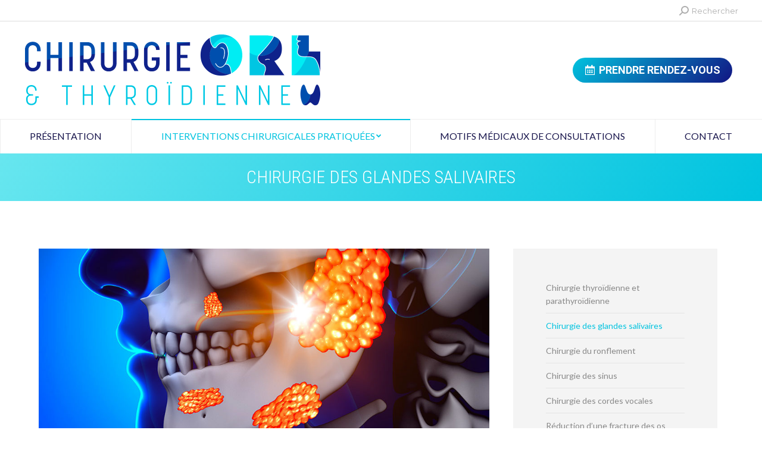

--- FILE ---
content_type: text/html; charset=UTF-8
request_url: https://www.chirurgie-thyroide-bordeaux.com/chirurgies/chirurgie-des-glandes-salivaires/
body_size: 14556
content:
<!DOCTYPE html>
<!--[if !(IE 6) | !(IE 7) | !(IE 8)  ]><!-->
<html lang="fr-FR" class="no-js">
<!--<![endif]-->
<head>
	<meta charset="UTF-8" />
		<meta name="viewport" content="width=device-width, initial-scale=1, maximum-scale=1, user-scalable=0">
		<meta name="theme-color" content="#00c3df"/>	<link rel="profile" href="http://gmpg.org/xfn/11" />
	        <script type="text/javascript">
            if (/Android|webOS|iPhone|iPad|iPod|BlackBerry|IEMobile|Opera Mini/i.test(navigator.userAgent)) {
                var originalAddEventListener = EventTarget.prototype.addEventListener,
                    oldWidth = window.innerWidth;

                EventTarget.prototype.addEventListener = function (eventName, eventHandler, useCapture) {
                    if (eventName === "resize") {
                        originalAddEventListener.call(this, eventName, function (event) {
                            if (oldWidth === window.innerWidth) {
                                return;
                            }
                            else if (oldWidth !== window.innerWidth) {
                                oldWidth = window.innerWidth;
                            }
                            if (eventHandler.handleEvent) {
                                eventHandler.handleEvent.call(this, event);
                            }
                            else {
                                eventHandler.call(this, event);
                            };
                        }, useCapture);
                    }
                    else {
                        originalAddEventListener.call(this, eventName, eventHandler, useCapture);
                    };
                };
            };
        </script>
		
	<!-- This site is optimized with the Yoast SEO plugin v14.3 - https://yoast.com/wordpress/plugins/seo/ -->
	<title>Chirurgie des glandes salivaires | Dr Sophie Zago - Chirurgie ORL</title>
	<meta name="description" content="Les deux pathologies qui touchent le plus fréquemment les glandes salivaires sont les calculs (lithiases), et les tumeurs (bénignes ou malignes)" />
	<meta name="robots" content="index, follow" />
	<meta name="googlebot" content="index, follow, max-snippet:-1, max-image-preview:large, max-video-preview:-1" />
	<meta name="bingbot" content="index, follow, max-snippet:-1, max-image-preview:large, max-video-preview:-1" />
	<link rel="canonical" href="https://www.chirurgie-thyroide-bordeaux.com/chirurgies/chirurgie-des-glandes-salivaires/" />
	<meta property="og:locale" content="fr_FR" />
	<meta property="og:type" content="article" />
	<meta property="og:title" content="Chirurgie des glandes salivaires | Dr Sophie Zago - Chirurgie ORL" />
	<meta property="og:description" content="Les deux pathologies qui touchent le plus fréquemment les glandes salivaires sont les calculs (lithiases), et les tumeurs (bénignes ou malignes)" />
	<meta property="og:url" content="https://www.chirurgie-thyroide-bordeaux.com/chirurgies/chirurgie-des-glandes-salivaires/" />
	<meta property="og:site_name" content="Chirurgie ORL et Thyroïdienne - Bordeaux" />
	<meta property="article:modified_time" content="2020-05-07T16:08:24+00:00" />
	<meta property="og:image" content="https://www.chirurgie-thyroide-bordeaux.com/wp-content/uploads/2020/01/chirORL-chir-glandessalivaires.jpg" />
	<meta property="og:image:width" content="1000" />
	<meta property="og:image:height" content="700" />
	<meta name="twitter:card" content="summary_large_image" />
	<script type="application/ld+json" class="yoast-schema-graph">{"@context":"https://schema.org","@graph":[{"@type":"Organization","@id":"https://www.chirurgie-thyroide-bordeaux.com/#organization","name":"Docteur Sophie Zago - Chirurgie ORL, thyro\u00efdienne et parathyro\u00efdienne","url":"https://www.chirurgie-thyroide-bordeaux.com/","sameAs":[],"logo":{"@type":"ImageObject","@id":"https://www.chirurgie-thyroide-bordeaux.com/#logo","inLanguage":"fr-FR","url":"https://www.chirurgie-thyroide-bordeaux.com/wp-content/uploads/2020/04/logo-chirORL-footer-1small.png","width":450,"height":107,"caption":"Docteur Sophie Zago - Chirurgie ORL, thyro\u00efdienne et parathyro\u00efdienne"},"image":{"@id":"https://www.chirurgie-thyroide-bordeaux.com/#logo"}},{"@type":"WebSite","@id":"https://www.chirurgie-thyroide-bordeaux.com/#website","url":"https://www.chirurgie-thyroide-bordeaux.com/","name":"Chirurgie ORL et Thyro\u00efdienne - Bordeaux","description":"Chirurgie ORL et Thyro\u00efdienne - Bordeaux","publisher":{"@id":"https://www.chirurgie-thyroide-bordeaux.com/#organization"},"potentialAction":[{"@type":"SearchAction","target":"https://www.chirurgie-thyroide-bordeaux.com/?s={search_term_string}","query-input":"required name=search_term_string"}],"inLanguage":"fr-FR"},{"@type":"ImageObject","@id":"https://www.chirurgie-thyroide-bordeaux.com/chirurgies/chirurgie-des-glandes-salivaires/#primaryimage","inLanguage":"fr-FR","url":"https://www.chirurgie-thyroide-bordeaux.com/wp-content/uploads/2020/01/chirORL-chir-glandessalivaires.jpg","width":1000,"height":700,"caption":"glandes salivaires"},{"@type":"WebPage","@id":"https://www.chirurgie-thyroide-bordeaux.com/chirurgies/chirurgie-des-glandes-salivaires/#webpage","url":"https://www.chirurgie-thyroide-bordeaux.com/chirurgies/chirurgie-des-glandes-salivaires/","name":"Chirurgie des glandes salivaires | Dr Sophie Zago - Chirurgie ORL","isPartOf":{"@id":"https://www.chirurgie-thyroide-bordeaux.com/#website"},"primaryImageOfPage":{"@id":"https://www.chirurgie-thyroide-bordeaux.com/chirurgies/chirurgie-des-glandes-salivaires/#primaryimage"},"datePublished":"2019-12-04T16:15:23+00:00","dateModified":"2020-05-07T16:08:24+00:00","description":"Les deux pathologies qui touchent le plus fr\u00e9quemment les glandes salivaires sont les calculs (lithiases), et les tumeurs (b\u00e9nignes ou malignes)","inLanguage":"fr-FR","potentialAction":[{"@type":"ReadAction","target":["https://www.chirurgie-thyroide-bordeaux.com/chirurgies/chirurgie-des-glandes-salivaires/"]}]}]}</script>
	<!-- / Yoast SEO plugin. -->


<link rel='dns-prefetch' href='//fonts.googleapis.com' />
<link rel='dns-prefetch' href='//s.w.org' />
<link rel="alternate" type="application/rss+xml" title="Chirurgie ORL et Thyroïdienne - Bordeaux &raquo; Flux" href="https://www.chirurgie-thyroide-bordeaux.com/feed/" />
<link rel="alternate" type="application/rss+xml" title="Chirurgie ORL et Thyroïdienne - Bordeaux &raquo; Flux des commentaires" href="https://www.chirurgie-thyroide-bordeaux.com/comments/feed/" />
		<script type="text/javascript">
			window._wpemojiSettings = {"baseUrl":"https:\/\/s.w.org\/images\/core\/emoji\/12.0.0-1\/72x72\/","ext":".png","svgUrl":"https:\/\/s.w.org\/images\/core\/emoji\/12.0.0-1\/svg\/","svgExt":".svg","source":{"concatemoji":"https:\/\/www.chirurgie-thyroide-bordeaux.com\/wp-includes\/js\/wp-emoji-release.min.js?ver=5.4.18"}};
			/*! This file is auto-generated */
			!function(e,a,t){var n,r,o,i=a.createElement("canvas"),p=i.getContext&&i.getContext("2d");function s(e,t){var a=String.fromCharCode;p.clearRect(0,0,i.width,i.height),p.fillText(a.apply(this,e),0,0);e=i.toDataURL();return p.clearRect(0,0,i.width,i.height),p.fillText(a.apply(this,t),0,0),e===i.toDataURL()}function c(e){var t=a.createElement("script");t.src=e,t.defer=t.type="text/javascript",a.getElementsByTagName("head")[0].appendChild(t)}for(o=Array("flag","emoji"),t.supports={everything:!0,everythingExceptFlag:!0},r=0;r<o.length;r++)t.supports[o[r]]=function(e){if(!p||!p.fillText)return!1;switch(p.textBaseline="top",p.font="600 32px Arial",e){case"flag":return s([127987,65039,8205,9895,65039],[127987,65039,8203,9895,65039])?!1:!s([55356,56826,55356,56819],[55356,56826,8203,55356,56819])&&!s([55356,57332,56128,56423,56128,56418,56128,56421,56128,56430,56128,56423,56128,56447],[55356,57332,8203,56128,56423,8203,56128,56418,8203,56128,56421,8203,56128,56430,8203,56128,56423,8203,56128,56447]);case"emoji":return!s([55357,56424,55356,57342,8205,55358,56605,8205,55357,56424,55356,57340],[55357,56424,55356,57342,8203,55358,56605,8203,55357,56424,55356,57340])}return!1}(o[r]),t.supports.everything=t.supports.everything&&t.supports[o[r]],"flag"!==o[r]&&(t.supports.everythingExceptFlag=t.supports.everythingExceptFlag&&t.supports[o[r]]);t.supports.everythingExceptFlag=t.supports.everythingExceptFlag&&!t.supports.flag,t.DOMReady=!1,t.readyCallback=function(){t.DOMReady=!0},t.supports.everything||(n=function(){t.readyCallback()},a.addEventListener?(a.addEventListener("DOMContentLoaded",n,!1),e.addEventListener("load",n,!1)):(e.attachEvent("onload",n),a.attachEvent("onreadystatechange",function(){"complete"===a.readyState&&t.readyCallback()})),(n=t.source||{}).concatemoji?c(n.concatemoji):n.wpemoji&&n.twemoji&&(c(n.twemoji),c(n.wpemoji)))}(window,document,window._wpemojiSettings);
		</script>
		<style type="text/css">
img.wp-smiley,
img.emoji {
	display: inline !important;
	border: none !important;
	box-shadow: none !important;
	height: 1em !important;
	width: 1em !important;
	margin: 0 .07em !important;
	vertical-align: -0.1em !important;
	background: none !important;
	padding: 0 !important;
}
</style>
	<link rel='stylesheet' id='wp-block-library-css'  href='https://www.chirurgie-thyroide-bordeaux.com/wp-includes/css/dist/block-library/style.min.css?ver=5.4.18' type='text/css' media='all' />
<link rel='stylesheet' id='wp-block-library-theme-css'  href='https://www.chirurgie-thyroide-bordeaux.com/wp-includes/css/dist/block-library/theme.min.css?ver=5.4.18' type='text/css' media='all' />
<link rel='stylesheet' id='rs-plugin-settings-css'  href='https://www.chirurgie-thyroide-bordeaux.com/wp-content/plugins/revslider/public/assets/css/rs6.css?ver=6.2.10' type='text/css' media='all' />
<style id='rs-plugin-settings-inline-css' type='text/css'>
#rs-demo-id {}
</style>
<link rel='stylesheet' id='the7-icomoon-brankic-32x32-css'  href='https://www.chirurgie-thyroide-bordeaux.com/wp-content/uploads/smile_fonts/icomoon-brankic-32x32/icomoon-brankic-32x32.css?ver=5.4.18' type='text/css' media='all' />
<link rel='stylesheet' id='the7-icomoon-free-social-contact-16x16-css'  href='https://www.chirurgie-thyroide-bordeaux.com/wp-content/uploads/smile_fonts/icomoon-free-social-contact-16x16/icomoon-free-social-contact-16x16.css?ver=5.4.18' type='text/css' media='all' />
<link rel='stylesheet' id='grw_css-css'  href='https://www.chirurgie-thyroide-bordeaux.com/wp-content/plugins/widget-google-reviews/static/css/google-review.css?ver=1.8.7' type='text/css' media='all' />
<!--[if lt IE 9]>
<link rel='stylesheet' id='vc_lte_ie9-css'  href='https://www.chirurgie-thyroide-bordeaux.com/wp-content/plugins/js_composer/assets/css/vc_lte_ie9.min.css?ver=6.0.5.1' type='text/css' media='screen' />
<![endif]-->
<link rel='stylesheet' id='js_composer_front-css'  href='https://www.chirurgie-thyroide-bordeaux.com/wp-content/plugins/js_composer/assets/css/js_composer.min.css?ver=6.0.5.1' type='text/css' media='all' />
<link rel='stylesheet' id='dt-web-fonts-css'  href='//fonts.googleapis.com/css?family=Montserrat%3A400%2C600%2C700%7COpen+Sans%3A400%2C600%2C700%7CRoboto%3A400%2C600%2C700%7CLato%3A400%2C600%2C700%7CRoboto+Condensed%3A300%2C400%2C600%2C700&#038;ver=7.8.2' type='text/css' media='all' />
<link rel='stylesheet' id='dt-main-css'  href='https://www.chirurgie-thyroide-bordeaux.com/wp-content/themes/dt-the7/css/main.min.css?ver=7.8.2' type='text/css' media='all' />
<style id='dt-main-inline-css' type='text/css'>
body #load {
  display: block;
  height: 100%;
  overflow: hidden;
  position: fixed;
  width: 100%;
  z-index: 9901;
  opacity: 1;
  visibility: visible;
  -webkit-transition: all .35s ease-out;
  transition: all .35s ease-out;
}
.load-wrap {
  width: 100%;
  height: 100%;
  background-position: center center;
  background-repeat: no-repeat;
  text-align: center;
}
.load-wrap > svg {
  position: absolute;
  top: 50%;
  left: 50%;
  -ms-transform: translate(-50%,-50%);
  -webkit-transform: translate(-50%,-50%);
  transform: translate(-50%,-50%);
}
#load {
  background-color: #ffffff;
}
.uil-default rect:not(.bk) {
  fill: #00c3df;
}
.uil-ring > path {
  fill: #00c3df;
}
.ring-loader .circle {
  fill: #00c3df;
}
.ring-loader .moving-circle {
  fill: #00c3df;
}
.uil-hourglass .glass {
  stroke: #00c3df;
}
.uil-hourglass .sand {
  fill: #00c3df;
}
.spinner-loader .load-wrap {
  background-image: url("data:image/svg+xml,%3Csvg width='75px' height='75px' xmlns='http://www.w3.org/2000/svg' viewBox='0 0 100 100' preserveAspectRatio='xMidYMid' class='uil-default'%3E%3Crect x='0' y='0' width='100' height='100' fill='none' class='bk'%3E%3C/rect%3E%3Crect  x='46.5' y='40' width='7' height='20' rx='5' ry='5' fill='%2300c3df' transform='rotate(0 50 50) translate(0 -30)'%3E  %3Canimate attributeName='opacity' from='1' to='0' dur='1s' begin='0s' repeatCount='indefinite'/%3E%3C/rect%3E%3Crect  x='46.5' y='40' width='7' height='20' rx='5' ry='5' fill='%2300c3df' transform='rotate(30 50 50) translate(0 -30)'%3E  %3Canimate attributeName='opacity' from='1' to='0' dur='1s' begin='0.08333333333333333s' repeatCount='indefinite'/%3E%3C/rect%3E%3Crect  x='46.5' y='40' width='7' height='20' rx='5' ry='5' fill='%2300c3df' transform='rotate(60 50 50) translate(0 -30)'%3E  %3Canimate attributeName='opacity' from='1' to='0' dur='1s' begin='0.16666666666666666s' repeatCount='indefinite'/%3E%3C/rect%3E%3Crect  x='46.5' y='40' width='7' height='20' rx='5' ry='5' fill='%2300c3df' transform='rotate(90 50 50) translate(0 -30)'%3E  %3Canimate attributeName='opacity' from='1' to='0' dur='1s' begin='0.25s' repeatCount='indefinite'/%3E%3C/rect%3E%3Crect  x='46.5' y='40' width='7' height='20' rx='5' ry='5' fill='%2300c3df' transform='rotate(120 50 50) translate(0 -30)'%3E  %3Canimate attributeName='opacity' from='1' to='0' dur='1s' begin='0.3333333333333333s' repeatCount='indefinite'/%3E%3C/rect%3E%3Crect  x='46.5' y='40' width='7' height='20' rx='5' ry='5' fill='%2300c3df' transform='rotate(150 50 50) translate(0 -30)'%3E  %3Canimate attributeName='opacity' from='1' to='0' dur='1s' begin='0.4166666666666667s' repeatCount='indefinite'/%3E%3C/rect%3E%3Crect  x='46.5' y='40' width='7' height='20' rx='5' ry='5' fill='%2300c3df' transform='rotate(180 50 50) translate(0 -30)'%3E  %3Canimate attributeName='opacity' from='1' to='0' dur='1s' begin='0.5s' repeatCount='indefinite'/%3E%3C/rect%3E%3Crect  x='46.5' y='40' width='7' height='20' rx='5' ry='5' fill='%2300c3df' transform='rotate(210 50 50) translate(0 -30)'%3E  %3Canimate attributeName='opacity' from='1' to='0' dur='1s' begin='0.5833333333333334s' repeatCount='indefinite'/%3E%3C/rect%3E%3Crect  x='46.5' y='40' width='7' height='20' rx='5' ry='5' fill='%2300c3df' transform='rotate(240 50 50) translate(0 -30)'%3E  %3Canimate attributeName='opacity' from='1' to='0' dur='1s' begin='0.6666666666666666s' repeatCount='indefinite'/%3E%3C/rect%3E%3Crect  x='46.5' y='40' width='7' height='20' rx='5' ry='5' fill='%2300c3df' transform='rotate(270 50 50) translate(0 -30)'%3E  %3Canimate attributeName='opacity' from='1' to='0' dur='1s' begin='0.75s' repeatCount='indefinite'/%3E%3C/rect%3E%3Crect  x='46.5' y='40' width='7' height='20' rx='5' ry='5' fill='%2300c3df' transform='rotate(300 50 50) translate(0 -30)'%3E  %3Canimate attributeName='opacity' from='1' to='0' dur='1s' begin='0.8333333333333334s' repeatCount='indefinite'/%3E%3C/rect%3E%3Crect  x='46.5' y='40' width='7' height='20' rx='5' ry='5' fill='%2300c3df' transform='rotate(330 50 50) translate(0 -30)'%3E  %3Canimate attributeName='opacity' from='1' to='0' dur='1s' begin='0.9166666666666666s' repeatCount='indefinite'/%3E%3C/rect%3E%3C/svg%3E");
}
.ring-loader .load-wrap {
  background-image: url("data:image/svg+xml,%3Csvg xmlns='http://www.w3.org/2000/svg' viewBox='0 0 32 32' width='72' height='72' fill='%2300c3df'%3E   %3Cpath opacity='.25' d='M16 0 A16 16 0 0 0 16 32 A16 16 0 0 0 16 0 M16 4 A12 12 0 0 1 16 28 A12 12 0 0 1 16 4'/%3E   %3Cpath d='M16 0 A16 16 0 0 1 32 16 L28 16 A12 12 0 0 0 16 4z'%3E     %3CanimateTransform attributeName='transform' type='rotate' from='0 16 16' to='360 16 16' dur='0.8s' repeatCount='indefinite' /%3E   %3C/path%3E %3C/svg%3E");
}
.hourglass-loader .load-wrap {
  background-image: url("data:image/svg+xml,%3Csvg xmlns='http://www.w3.org/2000/svg' viewBox='0 0 32 32' width='72' height='72' fill='%2300c3df'%3E   %3Cpath transform='translate(2)' d='M0 12 V20 H4 V12z'%3E      %3Canimate attributeName='d' values='M0 12 V20 H4 V12z; M0 4 V28 H4 V4z; M0 12 V20 H4 V12z; M0 12 V20 H4 V12z' dur='1.2s' repeatCount='indefinite' begin='0' keytimes='0;.2;.5;1' keySplines='0.2 0.2 0.4 0.8;0.2 0.6 0.4 0.8;0.2 0.8 0.4 0.8' calcMode='spline'  /%3E   %3C/path%3E   %3Cpath transform='translate(8)' d='M0 12 V20 H4 V12z'%3E     %3Canimate attributeName='d' values='M0 12 V20 H4 V12z; M0 4 V28 H4 V4z; M0 12 V20 H4 V12z; M0 12 V20 H4 V12z' dur='1.2s' repeatCount='indefinite' begin='0.2' keytimes='0;.2;.5;1' keySplines='0.2 0.2 0.4 0.8;0.2 0.6 0.4 0.8;0.2 0.8 0.4 0.8' calcMode='spline'  /%3E   %3C/path%3E   %3Cpath transform='translate(14)' d='M0 12 V20 H4 V12z'%3E     %3Canimate attributeName='d' values='M0 12 V20 H4 V12z; M0 4 V28 H4 V4z; M0 12 V20 H4 V12z; M0 12 V20 H4 V12z' dur='1.2s' repeatCount='indefinite' begin='0.4' keytimes='0;.2;.5;1' keySplines='0.2 0.2 0.4 0.8;0.2 0.6 0.4 0.8;0.2 0.8 0.4 0.8' calcMode='spline' /%3E   %3C/path%3E   %3Cpath transform='translate(20)' d='M0 12 V20 H4 V12z'%3E     %3Canimate attributeName='d' values='M0 12 V20 H4 V12z; M0 4 V28 H4 V4z; M0 12 V20 H4 V12z; M0 12 V20 H4 V12z' dur='1.2s' repeatCount='indefinite' begin='0.6' keytimes='0;.2;.5;1' keySplines='0.2 0.2 0.4 0.8;0.2 0.6 0.4 0.8;0.2 0.8 0.4 0.8' calcMode='spline' /%3E   %3C/path%3E   %3Cpath transform='translate(26)' d='M0 12 V20 H4 V12z'%3E     %3Canimate attributeName='d' values='M0 12 V20 H4 V12z; M0 4 V28 H4 V4z; M0 12 V20 H4 V12z; M0 12 V20 H4 V12z' dur='1.2s' repeatCount='indefinite' begin='0.8' keytimes='0;.2;.5;1' keySplines='0.2 0.2 0.4 0.8;0.2 0.6 0.4 0.8;0.2 0.8 0.4 0.8' calcMode='spline' /%3E   %3C/path%3E %3C/svg%3E");
}

</style>
<link rel='stylesheet' id='the7-font-css'  href='https://www.chirurgie-thyroide-bordeaux.com/wp-content/themes/dt-the7/fonts/icomoon-the7-font/icomoon-the7-font.min.css?ver=7.8.2' type='text/css' media='all' />
<link rel='stylesheet' id='the7-awesome-fonts-css'  href='https://www.chirurgie-thyroide-bordeaux.com/wp-content/themes/dt-the7/fonts/FontAwesome/css/all.min.css?ver=7.8.2' type='text/css' media='all' />
<link rel='stylesheet' id='the7-awesome-fonts-back-css'  href='https://www.chirurgie-thyroide-bordeaux.com/wp-content/themes/dt-the7/fonts/FontAwesome/back-compat.min.css?ver=7.8.2' type='text/css' media='all' />
<link rel='stylesheet' id='dt-fontello-css'  href='https://www.chirurgie-thyroide-bordeaux.com/wp-content/themes/dt-the7/fonts/fontello/css/fontello.min.css?ver=7.8.2' type='text/css' media='all' />
<link rel='stylesheet' id='the7pt-static-css'  href='https://www.chirurgie-thyroide-bordeaux.com/wp-content/plugins/dt-the7-core/assets/css/post-type.min.css?ver=7.8.2' type='text/css' media='all' />
<link rel='stylesheet' id='dt-custom-css'  href='https://www.chirurgie-thyroide-bordeaux.com/wp-content/uploads/the7-css/custom.css?ver=f9f054d885fd' type='text/css' media='all' />
<link rel='stylesheet' id='dt-media-css'  href='https://www.chirurgie-thyroide-bordeaux.com/wp-content/uploads/the7-css/media.css?ver=f9f054d885fd' type='text/css' media='all' />
<link rel='stylesheet' id='the7-mega-menu-css'  href='https://www.chirurgie-thyroide-bordeaux.com/wp-content/uploads/the7-css/mega-menu.css?ver=f9f054d885fd' type='text/css' media='all' />
<link rel='stylesheet' id='the7-elements-albums-portfolio-css'  href='https://www.chirurgie-thyroide-bordeaux.com/wp-content/uploads/the7-css/the7-elements-albums-portfolio.css?ver=f9f054d885fd' type='text/css' media='all' />
<link rel='stylesheet' id='the7-elements-css'  href='https://www.chirurgie-thyroide-bordeaux.com/wp-content/uploads/the7-css/post-type-dynamic.css?ver=f9f054d885fd' type='text/css' media='all' />
<link rel='stylesheet' id='style-css'  href='https://www.chirurgie-thyroide-bordeaux.com/wp-content/themes/dt-the7/style.css?ver=7.8.2' type='text/css' media='all' />
<script type='text/javascript' src='https://www.chirurgie-thyroide-bordeaux.com/wp-includes/js/jquery/jquery.js?ver=1.12.4-wp'></script>
<script type='text/javascript' src='https://www.chirurgie-thyroide-bordeaux.com/wp-includes/js/jquery/jquery-migrate.min.js?ver=1.4.1'></script>
<script type='text/javascript' src='https://www.chirurgie-thyroide-bordeaux.com/wp-content/plugins/revslider/public/assets/js/rbtools.min.js?ver=6.0.6'></script>
<script type='text/javascript' src='https://www.chirurgie-thyroide-bordeaux.com/wp-content/plugins/revslider/public/assets/js/rs6.min.js?ver=6.2.10'></script>
<script type='text/javascript' src='https://www.chirurgie-thyroide-bordeaux.com/wp-content/plugins/widget-google-reviews/static/js/wpac-time.js?ver=1.8.7'></script>
<script type='text/javascript'>
/* <![CDATA[ */
var dtLocal = {"themeUrl":"https:\/\/www.chirurgie-thyroide-bordeaux.com\/wp-content\/themes\/dt-the7","passText":"Pour voir ce contenu, entrer le mots de passe:","moreButtonText":{"loading":"Chargement...","loadMore":"Charger la suite"},"postID":"1443","ajaxurl":"https:\/\/www.chirurgie-thyroide-bordeaux.com\/wp-admin\/admin-ajax.php","REST":{"baseUrl":"https:\/\/www.chirurgie-thyroide-bordeaux.com\/wp-json\/the7\/v1","endpoints":{"sendMail":"\/send-mail"}},"contactMessages":{"required":"One or more fields have an error. Please check and try again.","terms":"Please accept the privacy policy.","fillTheCaptchaError":"Please, fill the captcha."},"captchaSiteKey":"","ajaxNonce":"56b5134671","pageData":{"type":"page","template":"page","layout":null},"themeSettings":{"smoothScroll":"off","lazyLoading":false,"accentColor":{"mode":"solid","color":"#00c3df"},"desktopHeader":{"height":150},"floatingHeader":{"showAfter":260,"showMenu":true,"height":60,"logo":{"showLogo":true,"html":"<img class=\" preload-me\" src=\"https:\/\/www.chirurgie-thyroide-bordeaux.com\/wp-content\/uploads\/2020\/01\/logo-chirORL-4-retinasmall.jpg\" srcset=\"https:\/\/www.chirurgie-thyroide-bordeaux.com\/wp-content\/uploads\/2020\/01\/logo-chirORL-4-retinasmall.jpg 600w\" width=\"300\" height=\"74\"   sizes=\"300px\" alt=\"Chirurgie ORL et Thyro\u00efdienne - Bordeaux\" \/>","url":"https:\/\/www.chirurgie-thyroide-bordeaux.com\/"}},"topLine":{"floatingTopLine":{"logo":{"showLogo":false,"html":""}}},"mobileHeader":{"firstSwitchPoint":1200,"secondSwitchPoint":1000,"firstSwitchPointHeight":70,"secondSwitchPointHeight":70},"stickyMobileHeaderFirstSwitch":{"logo":{"html":"<img class=\" preload-me\" src=\"https:\/\/www.chirurgie-thyroide-bordeaux.com\/wp-content\/uploads\/2020\/01\/logo-chirORL-4-retinasmall.jpg\" srcset=\"https:\/\/www.chirurgie-thyroide-bordeaux.com\/wp-content\/uploads\/2020\/01\/logo-chirORL-4-retinasmall.jpg 600w\" width=\"300\" height=\"74\"   sizes=\"300px\" alt=\"Chirurgie ORL et Thyro\u00efdienne - Bordeaux\" \/>"}},"stickyMobileHeaderSecondSwitch":{"logo":{"html":"<img class=\" preload-me\" src=\"https:\/\/www.chirurgie-thyroide-bordeaux.com\/wp-content\/uploads\/2020\/01\/logo-chirORL-4-retina.jpg\" srcset=\"https:\/\/www.chirurgie-thyroide-bordeaux.com\/wp-content\/uploads\/2020\/01\/logo-chirORL-4-retina.jpg 1000w\" width=\"500\" height=\"124\"   sizes=\"500px\" alt=\"Chirurgie ORL et Thyro\u00efdienne - Bordeaux\" \/>"}},"content":{"textColor":"#898989","headerColor":"#122485"},"sidebar":{"switchPoint":970},"boxedWidth":"1280px","stripes":{"stripe1":{"textColor":"#898989","headerColor":"#272727"},"stripe2":{"textColor":"#ffffff","headerColor":"#ffffff"},"stripe3":{"textColor":"#ffffff","headerColor":"#ffffff"}}},"VCMobileScreenWidth":"768"};
var dtShare = {"shareButtonText":{"facebook":"Share on Facebook","twitter":"Tweet","pinterest":"Pin it","linkedin":"Share on Linkedin","whatsapp":"Share on Whatsapp"},"overlayOpacity":"85"};
/* ]]> */
</script>
<script type='text/javascript' src='https://www.chirurgie-thyroide-bordeaux.com/wp-content/themes/dt-the7/js/above-the-fold.min.js?ver=7.8.2'></script>
<link rel='https://api.w.org/' href='https://www.chirurgie-thyroide-bordeaux.com/wp-json/' />
<link rel="EditURI" type="application/rsd+xml" title="RSD" href="https://www.chirurgie-thyroide-bordeaux.com/xmlrpc.php?rsd" />
<link rel="wlwmanifest" type="application/wlwmanifest+xml" href="https://www.chirurgie-thyroide-bordeaux.com/wp-includes/wlwmanifest.xml" /> 
<meta name="generator" content="WordPress 5.4.18" />
<link rel='shortlink' href='https://www.chirurgie-thyroide-bordeaux.com/?p=1443' />
<link rel="alternate" type="application/json+oembed" href="https://www.chirurgie-thyroide-bordeaux.com/wp-json/oembed/1.0/embed?url=https%3A%2F%2Fwww.chirurgie-thyroide-bordeaux.com%2Fchirurgies%2Fchirurgie-des-glandes-salivaires%2F" />
<link rel="alternate" type="text/xml+oembed" href="https://www.chirurgie-thyroide-bordeaux.com/wp-json/oembed/1.0/embed?url=https%3A%2F%2Fwww.chirurgie-thyroide-bordeaux.com%2Fchirurgies%2Fchirurgie-des-glandes-salivaires%2F&#038;format=xml" />
<script type='text/javascript'>
				jQuery(document).ready(function($) {
				var ult_smooth_speed = 480;
				var ult_smooth_step = 80;
				$('html').attr('data-ult_smooth_speed',ult_smooth_speed).attr('data-ult_smooth_step',ult_smooth_step);
				});
			</script><style type="text/css">.recentcomments a{display:inline !important;padding:0 !important;margin:0 !important;}</style><meta name="generator" content="Powered by WPBakery Page Builder - drag and drop page builder for WordPress."/>
<meta name="generator" content="Powered by Slider Revolution 6.2.10 - responsive, Mobile-Friendly Slider Plugin for WordPress with comfortable drag and drop interface." />
<script type="text/javascript">
document.addEventListener("DOMContentLoaded", function(event) { 
	var load = document.getElementById("load");
	if(!load.classList.contains('loader-removed')){
		var removeLoading = setTimeout(function() {
			load.className += " loader-removed";
		}, 300);
	}
});
</script>
		<link rel="icon" href="https://www.chirurgie-thyroide-bordeaux.com/wp-content/uploads/2020/06/favicon-chirORL-1.jpg" type="image/jpeg" sizes="16x16"/><link rel="icon" href="https://www.chirurgie-thyroide-bordeaux.com/wp-content/uploads/2020/06/favicon-chirORL-1.jpg" type="image/jpeg" sizes="32x32"/><script type="text/javascript">function setREVStartSize(e){
			//window.requestAnimationFrame(function() {				 
				window.RSIW = window.RSIW===undefined ? window.innerWidth : window.RSIW;	
				window.RSIH = window.RSIH===undefined ? window.innerHeight : window.RSIH;	
				try {								
					var pw = document.getElementById(e.c).parentNode.offsetWidth,
						newh;
					pw = pw===0 || isNaN(pw) ? window.RSIW : pw;
					e.tabw = e.tabw===undefined ? 0 : parseInt(e.tabw);
					e.thumbw = e.thumbw===undefined ? 0 : parseInt(e.thumbw);
					e.tabh = e.tabh===undefined ? 0 : parseInt(e.tabh);
					e.thumbh = e.thumbh===undefined ? 0 : parseInt(e.thumbh);
					e.tabhide = e.tabhide===undefined ? 0 : parseInt(e.tabhide);
					e.thumbhide = e.thumbhide===undefined ? 0 : parseInt(e.thumbhide);
					e.mh = e.mh===undefined || e.mh=="" || e.mh==="auto" ? 0 : parseInt(e.mh,0);		
					if(e.layout==="fullscreen" || e.l==="fullscreen") 						
						newh = Math.max(e.mh,window.RSIH);					
					else{					
						e.gw = Array.isArray(e.gw) ? e.gw : [e.gw];
						for (var i in e.rl) if (e.gw[i]===undefined || e.gw[i]===0) e.gw[i] = e.gw[i-1];					
						e.gh = e.el===undefined || e.el==="" || (Array.isArray(e.el) && e.el.length==0)? e.gh : e.el;
						e.gh = Array.isArray(e.gh) ? e.gh : [e.gh];
						for (var i in e.rl) if (e.gh[i]===undefined || e.gh[i]===0) e.gh[i] = e.gh[i-1];
											
						var nl = new Array(e.rl.length),
							ix = 0,						
							sl;					
						e.tabw = e.tabhide>=pw ? 0 : e.tabw;
						e.thumbw = e.thumbhide>=pw ? 0 : e.thumbw;
						e.tabh = e.tabhide>=pw ? 0 : e.tabh;
						e.thumbh = e.thumbhide>=pw ? 0 : e.thumbh;					
						for (var i in e.rl) nl[i] = e.rl[i]<window.RSIW ? 0 : e.rl[i];
						sl = nl[0];									
						for (var i in nl) if (sl>nl[i] && nl[i]>0) { sl = nl[i]; ix=i;}															
						var m = pw>(e.gw[ix]+e.tabw+e.thumbw) ? 1 : (pw-(e.tabw+e.thumbw)) / (e.gw[ix]);					
						newh =  (e.gh[ix] * m) + (e.tabh + e.thumbh);
					}				
					if(window.rs_init_css===undefined) window.rs_init_css = document.head.appendChild(document.createElement("style"));					
					document.getElementById(e.c).height = newh+"px";
					window.rs_init_css.innerHTML += "#"+e.c+"_wrapper { height: "+newh+"px }";				
				} catch(e){
					console.log("Failure at Presize of Slider:" + e)
				}					   
			//});
		  };</script>
<style type="text/css" data-type="vc_shortcodes-custom-css">.vc_custom_1474221537277{padding-bottom: 80px !important;}.vc_custom_1463060659618{padding-bottom: 80px !important;}.vc_custom_1579196542977{padding-bottom: 10px !important;}.vc_custom_1586275014678{padding-bottom: 30px !important;}.vc_custom_1577980774371{padding-bottom: 30px !important;}.vc_custom_1463572267631{padding-right: 25px !important;padding-bottom: 30px !important;padding-left: 25px !important;}.vc_custom_1462516802446{padding-right: 25px !important;padding-left: 25px !important;}.vc_custom_1462517200859{padding-top: 30px !important;padding-right: 30px !important;padding-bottom: 10px !important;padding-left: 30px !important;background-color: #f4f4f4 !important;}.vc_custom_1575475566044{padding-top: 30px !important;padding-right: 30px !important;padding-bottom: 20px !important;padding-left: 30px !important;}.vc_custom_1575475897713{margin-top: 10px !important;margin-right: 10px !important;margin-bottom: 10px !important;margin-left: 10px !important;}</style><noscript><style> .wpb_animate_when_almost_visible { opacity: 1; }</style></noscript><style id='the7-custom-inline-css' type='text/css'>
/* Pricing tables paddings */
.custom_pricing_box .ult_pricing_table .ult_price_link {padding-bottom: 30px;}
.custom_pricing_box .ult_pricing_table .ult_pricing_heading {padding-bottom:0px; padding-top:15px;}
</style>
</head>
<body class="page-template-default page page-id-1443 page-child parent-pageid-105 wp-embed-responsive the7-core-ver-2.4.0 dt-responsive-on srcset-enabled btn-flat custom-btn-color custom-btn-hover-color footer-overlap phantom-slide phantom-shadow-decoration phantom-custom-logo-on floating-mobile-menu-icon top-header first-switch-logo-left first-switch-menu-right second-switch-logo-left second-switch-menu-right right-mobile-menu layzr-loading-on popup-message-style dt-fa-compatibility the7-ver-7.8.2 wpb-js-composer js-comp-ver-6.0.5.1 vc_responsive">
<!-- The7 7.8.2 -->
<div id="load" class="ring-loader">
	<div class="load-wrap"></div>
</div>
<div id="page" >
	<a class="skip-link screen-reader-text" href="#content">Skip to content</a>

<div class="masthead classic-header justify full-width-line widgets full-height full-width dividers surround medium-mobile-menu-icon mobile-menu-icon-bg-on dt-parent-menu-clickable show-device-logo"  role="banner">

	<div class="top-bar full-width-line top-bar-line-hide">
	<div class="top-bar-bg" ></div>
	<div class="mini-widgets left-widgets"></div><div class="right-widgets mini-widgets"><div class="mini-search show-on-desktop in-menu-first-switch in-menu-second-switch overlay-search custom-icon"><form class="searchform mini-widget-searchform" role="search" method="get" action="https://www.chirurgie-thyroide-bordeaux.com/">

	<label for="the7-micro-widget-search" class="screen-reader-text">Search:</label>
			<div class='overlay-search-wrap'>
			<input type="text" id="the7-micro-widget-search" class="field searchform-s" name="s" value="" placeholder="Rechercher..."/>

			<a href="#go" class="search-icon"><i class="the7-mw-icon-search-bold"></i></a>
		</div>


		<a href="#go" class="submit"><i class=" mw-icon the7-mw-icon-search-bold"></i><span>Rechercher</span></a>

				<input type="submit" class="assistive-text searchsubmit" value="Go!"/>
</form>
</div></div></div>

	<header class="header-bar">

		<div class="branding">
	<div id="site-title" class="assistive-text">Chirurgie ORL et Thyroïdienne &#8211; Bordeaux</div>
	<div id="site-description" class="assistive-text">Chirurgie ORL et Thyroïdienne &#8211; Bordeaux</div>
	<a class="" href="https://www.chirurgie-thyroide-bordeaux.com/"><img class=" preload-me" src="https://www.chirurgie-thyroide-bordeaux.com/wp-content/uploads/2020/01/logo-chirORL-4-retina.jpg" srcset="https://www.chirurgie-thyroide-bordeaux.com/wp-content/uploads/2020/01/logo-chirORL-4-retina.jpg 1000w" width="500" height="124"   sizes="500px" alt="Chirurgie ORL et Thyroïdienne - Bordeaux" /><img class="mobile-logo preload-me" src="https://www.chirurgie-thyroide-bordeaux.com/wp-content/uploads/2020/01/logo-chirORL-4-retinasmall.jpg" srcset="https://www.chirurgie-thyroide-bordeaux.com/wp-content/uploads/2020/01/logo-chirORL-4-retinasmall.jpg 600w" width="300" height="74"   sizes="300px" alt="Chirurgie ORL et Thyroïdienne - Bordeaux" /></a><div class="mini-widgets"></div><div class="mini-widgets"><a href="https://www.chirurgie-thyroide-bordeaux.com/contact/" class="microwidget-btn mini-button header-elements-button-1 show-on-desktop in-menu-first-switch in-menu-second-switch microwidget-btn-bg-on microwidget-btn-hover-bg-on border-off hover-border-off btn-icon-align-left" ><i class="icomoon-the7-font-the7-sort-02"></i><span>PRENDRE RENDEZ-VOUS</span></a></div></div>

		<nav class="navigation">

			<ul id="primary-menu" class="main-nav bg-outline-decoration hover-bg-decoration active-bg-decoration active-line-decoration level-arrows-on outside-item-remove-margin" role="navigation"><li class="menu-item menu-item-type-post_type menu-item-object-page menu-item-home menu-item-746 first"><a href='https://www.chirurgie-thyroide-bordeaux.com/' data-level='1'><span class="menu-item-text"><span class="menu-text">Présentation</span></span></a></li> <li class="menu-item menu-item-type-post_type menu-item-object-page current-page-ancestor current-menu-ancestor current-menu-parent current-page-parent current_page_parent current_page_ancestor menu-item-has-children menu-item-747 act has-children"><a href='https://www.chirurgie-thyroide-bordeaux.com/chirurgies/' data-level='1'><span class="menu-item-text"><span class="menu-text">Interventions chirurgicales pratiquées</span></span></a><ul class="sub-nav level-arrows-on"><li class="menu-item menu-item-type-post_type menu-item-object-page menu-item-1355 first"><a href='https://www.chirurgie-thyroide-bordeaux.com/chirurgies/chirurgie-thyroidienne-et-parathyroidienne/' data-level='2'><span class="menu-item-text"><span class="menu-text">Chirurgie thyroïdienne et parathyroïdienne</span></span></a></li> <li class="menu-item menu-item-type-post_type menu-item-object-page current-menu-item page_item page-item-1443 current_page_item menu-item-1470 act"><a href='https://www.chirurgie-thyroide-bordeaux.com/chirurgies/chirurgie-des-glandes-salivaires/' data-level='2'><span class="menu-item-text"><span class="menu-text">Chirurgie des glandes salivaires</span></span></a></li> <li class="menu-item menu-item-type-post_type menu-item-object-page menu-item-1469"><a href='https://www.chirurgie-thyroide-bordeaux.com/chirurgies/chirurgie-du-ronflement/' data-level='2'><span class="menu-item-text"><span class="menu-text">Chirurgie du ronflement</span></span></a></li> <li class="menu-item menu-item-type-post_type menu-item-object-page menu-item-1468"><a href='https://www.chirurgie-thyroide-bordeaux.com/chirurgies/chirurgie-des-sinus/' data-level='2'><span class="menu-item-text"><span class="menu-text">Chirurgie des sinus</span></span></a></li> <li class="menu-item menu-item-type-post_type menu-item-object-page menu-item-1467"><a href='https://www.chirurgie-thyroide-bordeaux.com/chirurgies/chirurgie-des-cordes-vocales/' data-level='2'><span class="menu-item-text"><span class="menu-text">Chirurgie des cordes vocales</span></span></a></li> <li class="menu-item menu-item-type-post_type menu-item-object-page menu-item-1466"><a href='https://www.chirurgie-thyroide-bordeaux.com/chirurgies/reduction-dune-fracture-des-os-propre-du-nez/' data-level='2'><span class="menu-item-text"><span class="menu-text">Réduction d’une fracture des os propre du nez</span></span></a></li> <li class="menu-item menu-item-type-post_type menu-item-object-page menu-item-1465"><a href='https://www.chirurgie-thyroide-bordeaux.com/chirurgies/paracentese-et-pose-daerateurs-transtympaniques/' data-level='2'><span class="menu-item-text"><span class="menu-text">Paracentèse et pose d’aérateurs transtympaniques</span></span></a></li> <li class="menu-item menu-item-type-post_type menu-item-object-page menu-item-1464"><a href='https://www.chirurgie-thyroide-bordeaux.com/chirurgies/chirurgie-des-oreilles-decollees-enfant-et-adulte/' data-level='2'><span class="menu-item-text"><span class="menu-text">Chirurgie des oreilles décollées (enfant et adulte)</span></span></a></li> <li class="menu-item menu-item-type-post_type menu-item-object-page menu-item-1463"><a href='https://www.chirurgie-thyroide-bordeaux.com/chirurgies/chirurgie-des-ganglions-et-kystes-cervicaux/' data-level='2'><span class="menu-item-text"><span class="menu-text">Chirurgie des ganglions et kystes cervicaux</span></span></a></li> </ul></li> <li class="menu-item menu-item-type-post_type menu-item-object-page menu-item-1705"><a href='https://www.chirurgie-thyroide-bordeaux.com/motifs-medicaux-de-consultations/' data-level='1'><span class="menu-item-text"><span class="menu-text">Motifs médicaux de consultations</span></span></a></li> <li class="menu-item menu-item-type-post_type menu-item-object-page menu-item-1548"><a href='https://www.chirurgie-thyroide-bordeaux.com/contact-rendez-vous/' data-level='1'><span class="menu-item-text"><span class="menu-text">Contact</span></span></a></li> </ul>
			
		</nav>

	</header>

</div>
<div class='dt-close-mobile-menu-icon'><span></span></div>
<div class='dt-mobile-header'>
	<ul id="mobile-menu" class="mobile-main-nav" role="navigation">
		<li class="menu-item menu-item-type-post_type menu-item-object-page menu-item-home menu-item-746 first"><a href='https://www.chirurgie-thyroide-bordeaux.com/' data-level='1'><span class="menu-item-text"><span class="menu-text">Présentation</span></span></a></li> <li class="menu-item menu-item-type-post_type menu-item-object-page current-page-ancestor current-menu-ancestor current-menu-parent current-page-parent current_page_parent current_page_ancestor menu-item-has-children menu-item-747 act has-children"><a href='https://www.chirurgie-thyroide-bordeaux.com/chirurgies/' data-level='1'><span class="menu-item-text"><span class="menu-text">Interventions chirurgicales pratiquées</span></span></a><ul class="sub-nav level-arrows-on"><li class="menu-item menu-item-type-post_type menu-item-object-page menu-item-1355 first"><a href='https://www.chirurgie-thyroide-bordeaux.com/chirurgies/chirurgie-thyroidienne-et-parathyroidienne/' data-level='2'><span class="menu-item-text"><span class="menu-text">Chirurgie thyroïdienne et parathyroïdienne</span></span></a></li> <li class="menu-item menu-item-type-post_type menu-item-object-page current-menu-item page_item page-item-1443 current_page_item menu-item-1470 act"><a href='https://www.chirurgie-thyroide-bordeaux.com/chirurgies/chirurgie-des-glandes-salivaires/' data-level='2'><span class="menu-item-text"><span class="menu-text">Chirurgie des glandes salivaires</span></span></a></li> <li class="menu-item menu-item-type-post_type menu-item-object-page menu-item-1469"><a href='https://www.chirurgie-thyroide-bordeaux.com/chirurgies/chirurgie-du-ronflement/' data-level='2'><span class="menu-item-text"><span class="menu-text">Chirurgie du ronflement</span></span></a></li> <li class="menu-item menu-item-type-post_type menu-item-object-page menu-item-1468"><a href='https://www.chirurgie-thyroide-bordeaux.com/chirurgies/chirurgie-des-sinus/' data-level='2'><span class="menu-item-text"><span class="menu-text">Chirurgie des sinus</span></span></a></li> <li class="menu-item menu-item-type-post_type menu-item-object-page menu-item-1467"><a href='https://www.chirurgie-thyroide-bordeaux.com/chirurgies/chirurgie-des-cordes-vocales/' data-level='2'><span class="menu-item-text"><span class="menu-text">Chirurgie des cordes vocales</span></span></a></li> <li class="menu-item menu-item-type-post_type menu-item-object-page menu-item-1466"><a href='https://www.chirurgie-thyroide-bordeaux.com/chirurgies/reduction-dune-fracture-des-os-propre-du-nez/' data-level='2'><span class="menu-item-text"><span class="menu-text">Réduction d’une fracture des os propre du nez</span></span></a></li> <li class="menu-item menu-item-type-post_type menu-item-object-page menu-item-1465"><a href='https://www.chirurgie-thyroide-bordeaux.com/chirurgies/paracentese-et-pose-daerateurs-transtympaniques/' data-level='2'><span class="menu-item-text"><span class="menu-text">Paracentèse et pose d’aérateurs transtympaniques</span></span></a></li> <li class="menu-item menu-item-type-post_type menu-item-object-page menu-item-1464"><a href='https://www.chirurgie-thyroide-bordeaux.com/chirurgies/chirurgie-des-oreilles-decollees-enfant-et-adulte/' data-level='2'><span class="menu-item-text"><span class="menu-text">Chirurgie des oreilles décollées (enfant et adulte)</span></span></a></li> <li class="menu-item menu-item-type-post_type menu-item-object-page menu-item-1463"><a href='https://www.chirurgie-thyroide-bordeaux.com/chirurgies/chirurgie-des-ganglions-et-kystes-cervicaux/' data-level='2'><span class="menu-item-text"><span class="menu-text">Chirurgie des ganglions et kystes cervicaux</span></span></a></li> </ul></li> <li class="menu-item menu-item-type-post_type menu-item-object-page menu-item-1705"><a href='https://www.chirurgie-thyroide-bordeaux.com/motifs-medicaux-de-consultations/' data-level='1'><span class="menu-item-text"><span class="menu-text">Motifs médicaux de consultations</span></span></a></li> <li class="menu-item menu-item-type-post_type menu-item-object-page menu-item-1548"><a href='https://www.chirurgie-thyroide-bordeaux.com/contact-rendez-vous/' data-level='1'><span class="menu-item-text"><span class="menu-text">Contact</span></span></a></li> 	</ul>
	<div class='mobile-mini-widgets-in-menu'></div>
</div>
<div class="page-inner">
		<div class="page-title title-center gradient-bg breadcrumbs-off page-title-responsive-enabled">
			<div class="wf-wrap">

				<div class="page-title-head hgroup"><h1 >Chirurgie des glandes salivaires</h1></div>			</div>
		</div>

		

<div id="main" class="sidebar-none sidebar-divider-off"  >

	
	<div class="main-gradient"></div>
	<div class="wf-wrap">
	<div class="wf-container-main">

	


	<div id="content" class="content" role="main">

		<div data-vc-full-width="true" data-vc-full-width-init="false" class="vc_row wpb_row vc_row-fluid"><div class="wpb_column vc_column_container vc_col-sm-12 vc_col-lg-8 vc_col-md-8"><div class="vc_column-inner vc_custom_1474221537277"><div class="wpb_wrapper">
	<div  class="wpb_single_image wpb_content_element vc_align_left  vc_custom_1579196542977">
		
		<figure class="wpb_wrapper vc_figure">
			<div class="vc_single_image-wrapper   vc_box_border_grey"><img class="vc_single_image-img " src="https://www.chirurgie-thyroide-bordeaux.com/wp-content/uploads/2020/01/chirORL-chir-glandessalivaires-1000x500.jpg" width="1000" height="500" alt="glandes salivaires" title="chirORL-chir-glandessalivaires"  data-dt-location="https://www.chirurgie-thyroide-bordeaux.com/chirurgies/chirorl-chir-glandessalivaires/" /></div>
		</figure>
	</div>

	<div class="wpb_text_column wpb_content_element  vc_custom_1586275014678" >
		<div class="wpb_wrapper">
			<h6><span style="color: #111583;">Les deux pathologies qui touchent le plus fréquemment les glandes salivaires sont les calculs (lithiases), et les tumeurs (bénignes ou malignes)</span></h6>
<h6><span style="color: #111583;">Les plus petites sont les glandes salivaires accessoires, elles sont des centaines, sous la muqueuse des lèvres, des joues, de la gorge. Parfois une simple biopsie sous anesthésie locale permettra le diagnostic d’une maladie.</span></h6>
<h6><span style="color: #111583;">Les plus volumineuses sont les glandes parotides, au niveau des joues, en avant des oreilles. Les tumeurs parotidiennes sont fréquentes mais fort heureusement bénignes dans la plupart des cas.</span></h6>
<h6><span style="color: #111583;">Les plus productrices de salives sont les glandes sous-maxillaires, sous la mâchoire. La pathologie la plus fréquente est représentée par les calculs.</span></h6>
<h6><span style="color: #111583;">Les glandes salivaires sont nombreuses dans la cavité buccale et dans le cou, ce qui implique un ressenti inexistant en terme de quantité de salive, dans les suites d’une sous maxillectomie ou d’une parotidectomie.</span></h6>

		</div>
	</div>
<div class="dt-fancy-separator title-left h3-size style-dotted accent-title-color" style="width: 100%;"><div class="dt-fancy-title"><span class="separator-holder separator-left"></span>La sous-maxillectomie<span class="separator-holder separator-right"></span></div></div><div class="vc_empty_space"   style="height: 20px"><span class="vc_empty_space_inner"></span></div>
	<div class="wpb_text_column wpb_content_element  vc_custom_1577980774371" >
		<div class="wpb_wrapper">
			<p>Le plus souvent il s’agit d’une pathologie lithiasique (calcul), confirmée par une échographie de qualité (calcul visible avec des canaux dilatés, glande augmentée de volume).</p>
<p>Le risque est de développer des épisodes douloureux de blocage des canaux (colique salivaire) voire des infections de la glande (sous maxillite aigue ou chronique)</p>
<p>L’intervention se déroule sous anesthésie générale, et dure environ 1 heure.</p>
<p>La cicatrice, à la partie haute du cou, sous la mâchoire, est discrète.</p>
<p>Une hémostase rigoureuse pendant l’intervention rendent les risques d’hématome et de surinfection exceptionnels.</p>
<p>Le nerf facial possède une branche mentonnière, qui participe à la forme du sourire, celle-ci passe au dessus et en superficie de la glande sous maxillaire. Une dissection minutieuse sous capsulaire et douce de la glande rendent également cette complication, rare.</p>
<p>L’hospitalisation dure environ 2 jours.</p>
<p>Plus rarement il peut s’agir d’une tumeur, auquel cas, une cytoponction dans la glande et une imagerie de type IRM permettront d’anticiper le diagnostic avant la chirurgie.</p>

		</div>
	</div>
<div class="dt-fancy-separator title-left h3-size style-dotted accent-title-color" style="width: 100%;"><div class="dt-fancy-title"><span class="separator-holder separator-left"></span>La parotidectomie<span class="separator-holder separator-right"></span></div></div><div class="vc_empty_space"   style="height: 20px"><span class="vc_empty_space_inner"></span></div>
	<div class="wpb_text_column wpb_content_element " >
		<div class="wpb_wrapper">
			<p>Le plus souvent, le contexte est celui d’une pathologie tumorale. C’est le patient ou l’entourage du patient qui découvre « une boule dure » au niveau de la joue.</p>
<p>Le bilan préopératoire comprend obligatoirement une IRM de la parotide et une cytoponction de la tumeur, afin d’orienter le chirurgien vers le type de tumeur (bénigne ou maligne). La cytoponction est réalisée sous anesthésie locale, par un échographiste entrainé.</p>
<p>La chirurgie, sous anesthésie générale, a une durée qui va dépendre de la nature (bénigne ou maligne) et de la localisation de la tumeur (en superficie ou en profondeur du nerf facial), soit entre 2 et 4 heures.</p>
<p>Le chirurgien aura en tête deux principales « préoccupations »: séparer délicatement la tumeur du nerf facial, et ne pas rompre la tumeur, parfois fragile, afin de ne pas la disséminer et exposer le patient à un risque de récidive locale.</p>
<p>La technique chirurgicale consiste à séparer chaque branche du nerf facial (branches mentonnière, labiale, oculaire et frontale) du tissu parotidien qui l’entoure.</p>
<p>La préservation du nerf facial va nécessiter d’éviter certains gestes traumatiques, tels qu’un geste d’étirement du nerf ou une coagulation à proximité du nerf.</p>
<p>L’intervention est réalisée avec un appareil de NIM, qui permet de surveiller l’activité de chaque branche du <a href="https://fr.wikipedia.org/wiki/Nerf_facial" target="_blank" rel="noopener noreferrer">nerf facial</a> au cours de l’intervention par l’intermédiaire d’une petite électrode reliée à un ordinateur.</p>
<p>Habituellement, le patient se réveille sans paralysie faciale.</p>
<p>La sortie peut s’envisager à partir du 3 ème jour d’hospitalisation.<br />
Les fils seront retirés en consultation par le chirurgien à une semaine de l’intervention.</p>

		</div>
	</div>

	<div class="wpb_text_column wpb_content_element " >
		<div class="wpb_wrapper">
			<h4><span style="color: #00c3df;">Parotidectomie, motricité du nerf facial </span></h4>

		</div>
	</div>
<div class="vc_row wpb_row vc_inner vc_row-fluid"><div class="wpb_column vc_column_container vc_col-sm-4"><div class="vc_column-inner"><div class="wpb_wrapper">
	<div class="wpb_text_column wpb_content_element " >
		<div class="wpb_wrapper">
			<p style="text-align: center;"><span style="color: #122485;"><strong>Le lendemain de l’intervention</strong></span></p>
<div style="width: 1080px;" class="wp-video"><!--[if lt IE 9]><script>document.createElement('video');</script><![endif]-->
<video class="wp-video-shortcode" id="video-1443-1" width="1080" height="1920" poster="https://www.chirurgie-thyroide-bordeaux.com/wp-content/uploads/2020/05/COUV-Parotidectomie-1jour-1.jpg" preload="metadata" controls="controls"><source type="video/mp4" src="https://www.chirurgie-thyroide-bordeaux.com/wp-content/uploads/2020/05/Parotidectomie-1jour-1.mp4?_=1" /><a href="https://www.chirurgie-thyroide-bordeaux.com/wp-content/uploads/2020/05/Parotidectomie-1jour-1.mp4">https://www.chirurgie-thyroide-bordeaux.com/wp-content/uploads/2020/05/Parotidectomie-1jour-1.mp4</a></video></div>

		</div>
	</div>
</div></div></div><div class="wpb_column vc_column_container vc_col-sm-4"><div class="vc_column-inner"><div class="wpb_wrapper">
	<div class="wpb_text_column wpb_content_element " >
		<div class="wpb_wrapper">
			<p style="text-align: center;"><span style="color: #122485;"><strong>Le lendemain de l’intervention</strong></span></p>
<div style="width: 1080px;" class="wp-video"><video class="wp-video-shortcode" id="video-1443-2" width="1080" height="1920" poster="https://www.chirurgie-thyroide-bordeaux.com/wp-content/uploads/2020/05/COUV-Parotidectomie-1jour-2.jpg" preload="metadata" controls="controls"><source type="video/mp4" src="https://www.chirurgie-thyroide-bordeaux.com/wp-content/uploads/2020/05/Parotidectomie-1jour-2.mp4?_=2" /><a href="https://www.chirurgie-thyroide-bordeaux.com/wp-content/uploads/2020/05/Parotidectomie-1jour-2.mp4">https://www.chirurgie-thyroide-bordeaux.com/wp-content/uploads/2020/05/Parotidectomie-1jour-2.mp4</a></video></div>

		</div>
	</div>
</div></div></div><div class="wpb_column vc_column_container vc_col-sm-4"><div class="vc_column-inner"><div class="wpb_wrapper">
	<div class="wpb_text_column wpb_content_element " >
		<div class="wpb_wrapper">
			<p style="text-align: center;"><span style="color: #122485;"><strong>À 1 mois post-opératoire</strong></span></p>
<div style="width: 1080px;" class="wp-video"><video class="wp-video-shortcode" id="video-1443-3" width="1080" height="1920" poster="https://www.chirurgie-thyroide-bordeaux.com/wp-content/uploads/2020/05/COUV-Parotidectomie-1jour-3.jpg" preload="metadata" controls="controls"><source type="video/mp4" src="https://www.chirurgie-thyroide-bordeaux.com/wp-content/uploads/2020/05/Parotidectomie-mois-1.mp4?_=3" /><a href="https://www.chirurgie-thyroide-bordeaux.com/wp-content/uploads/2020/05/Parotidectomie-mois-1.mp4">https://www.chirurgie-thyroide-bordeaux.com/wp-content/uploads/2020/05/Parotidectomie-mois-1.mp4</a></video></div>

		</div>
	</div>
</div></div></div></div><div class="vc_empty_space"   style="height: 20px"><span class="vc_empty_space_inner"></span></div>
	<div class="wpb_text_column wpb_content_element " >
		<div class="wpb_wrapper">
			<h4><span style="color: #00c3df;">Cicatrice de parotidectomie totale droite à 1 mois post-opératoire </span></h4>
<p>&nbsp;</p>
<p><img class="alignnone wp-image-1962 size-full" src="https://www.chirurgie-thyroide-bordeaux.com/wp-content/uploads/2020/05/Parotidectomie-1mois-1-1.jpg" alt="" width="875" height="412" srcset="https://www.chirurgie-thyroide-bordeaux.com/wp-content/uploads/2020/05/Parotidectomie-1mois-1-1.jpg 875w, https://www.chirurgie-thyroide-bordeaux.com/wp-content/uploads/2020/05/Parotidectomie-1mois-1-1-300x141.jpg 300w, https://www.chirurgie-thyroide-bordeaux.com/wp-content/uploads/2020/05/Parotidectomie-1mois-1-1-768x362.jpg 768w" sizes="(max-width: 875px) 100vw, 875px" /></p>

		</div>
	</div>
</div></div></div><div class="custom_sidebar wpb_column vc_column_container vc_col-sm-12 vc_col-lg-4 vc_col-md-4"><div class="vc_column-inner vc_custom_1463060659618"><div class="wpb_wrapper"><div class="vc_row wpb_row vc_inner vc_row-fluid vc_custom_1463572267631"><div class="wpb_column vc_column_container vc_col-sm-12 vc_col-has-fill"><div class="vc_column-inner vc_custom_1462517200859"><div class="wpb_wrapper"><div  class="wpb_widgetised_column wpb_content_element sidebar-content service_menu solid-bg">
		<div class="wpb_wrapper">
			
			<section id="nav_menu-4" class="widget widget_nav_menu"><div class="menu-chirurgie-sidebar-container"><ul id="menu-chirurgie-sidebar" class="menu"><li id="menu-item-1356" class="menu-item menu-item-type-post_type menu-item-object-page menu-item-1356"><a href="https://www.chirurgie-thyroide-bordeaux.com/chirurgies/chirurgie-thyroidienne-et-parathyroidienne/">Chirurgie thyroïdienne et parathyroïdienne</a></li>
<li id="menu-item-1479" class="menu-item menu-item-type-post_type menu-item-object-page current-menu-item page_item page-item-1443 current_page_item menu-item-1479"><a href="https://www.chirurgie-thyroide-bordeaux.com/chirurgies/chirurgie-des-glandes-salivaires/" aria-current="page">Chirurgie des glandes salivaires</a></li>
<li id="menu-item-1478" class="menu-item menu-item-type-post_type menu-item-object-page menu-item-1478"><a href="https://www.chirurgie-thyroide-bordeaux.com/chirurgies/chirurgie-du-ronflement/">Chirurgie du ronflement</a></li>
<li id="menu-item-1477" class="menu-item menu-item-type-post_type menu-item-object-page menu-item-1477"><a href="https://www.chirurgie-thyroide-bordeaux.com/chirurgies/chirurgie-des-sinus/">Chirurgie des sinus</a></li>
<li id="menu-item-1476" class="menu-item menu-item-type-post_type menu-item-object-page menu-item-1476"><a href="https://www.chirurgie-thyroide-bordeaux.com/chirurgies/chirurgie-des-cordes-vocales/">Chirurgie des cordes vocales</a></li>
<li id="menu-item-1475" class="menu-item menu-item-type-post_type menu-item-object-page menu-item-1475"><a href="https://www.chirurgie-thyroide-bordeaux.com/chirurgies/reduction-dune-fracture-des-os-propre-du-nez/">Réduction d’une fracture des os propre du nez</a></li>
<li id="menu-item-1474" class="menu-item menu-item-type-post_type menu-item-object-page menu-item-1474"><a href="https://www.chirurgie-thyroide-bordeaux.com/chirurgies/paracentese-et-pose-daerateurs-transtympaniques/">Paracentèse et pose d’aérateurs transtympaniques</a></li>
<li id="menu-item-1473" class="menu-item menu-item-type-post_type menu-item-object-page menu-item-1473"><a href="https://www.chirurgie-thyroide-bordeaux.com/chirurgies/chirurgie-des-oreilles-decollees-enfant-et-adulte/">Chirurgie des oreilles décollées (enfant et adulte)</a></li>
<li id="menu-item-1472" class="menu-item menu-item-type-post_type menu-item-object-page menu-item-1472"><a href="https://www.chirurgie-thyroide-bordeaux.com/chirurgies/chirurgie-des-ganglions-et-kystes-cervicaux/">Chirurgie des ganglions et kystes cervicaux</a></li>
</ul></div></section>
		</div>
	</div>
</div></div></div></div><div class="vc_row wpb_row vc_inner vc_row-fluid vc_custom_1462516802446"><div class="wpb_column vc_column_container vc_col-sm-12"><div class="vc_column-inner vc_custom_1575475566044"><div class="wpb_wrapper"><style type="text/css" data-type="the7_shortcodes-inline-css">#default-btn-3a6bbde1d95f809ae0d7b7d90336acf0 * {
  vertical-align: middle;
}
</style><div class="btn-align-center"><a href="https://www.chirurgie-thyroide-bordeaux.com/contact/" class="default-btn-shortcode dt-btn dt-btn-m full-width-btn  vc_custom_1575475897713" id="default-btn-3a6bbde1d95f809ae0d7b7d90336acf0"><i class="far fa-calendar"></i><span>PRENDRE RENDEZ-VOUS</span></a></div></div></div></div></div></div></div></div></div><div class="vc_row-full-width vc_clearfix"></div><div class="vc_row wpb_row vc_row-fluid"><div class="wpb_column vc_column_container vc_col-sm-12"><div class="vc_column-inner"><div class="wpb_wrapper"></div></div></div></div>

	</div><!-- #content -->

	


			</div><!-- .wf-container -->
		</div><!-- .wf-wrap -->

	
	</div><!-- #main -->

	</div>

	
	<!-- !Footer -->
	<footer id="footer" class="footer solid-bg">

		
<!-- !Bottom-bar -->
<div id="bottom-bar" class="solid-bg logo-center" role="contentinfo">
    <div class="wf-wrap">
        <div class="wf-container-bottom">

			<div id="branding-bottom"><a class="" href="https://www.chirurgie-thyroide-bordeaux.com/"><img class=" preload-me" src="https://www.chirurgie-thyroide-bordeaux.com/wp-content/uploads/2020/04/logo-chirORL-footer-1small.png" srcset="https://www.chirurgie-thyroide-bordeaux.com/wp-content/uploads/2020/04/logo-chirORL-footer-1small.png 450w" width="225" height="53"   sizes="225px" alt="Chirurgie ORL et Thyroïdienne - Bordeaux" /></a></div>
            <div class="wf-float-right">

				<div class="mini-nav"><ul id="bottom-menu"><li class="menu-item menu-item-type-post_type menu-item-object-page menu-item-home menu-item-1808 first"><a href='https://www.chirurgie-thyroide-bordeaux.com/' data-level='1'><span class="menu-item-text"><span class="menu-text">Accueil</span></span></a></li> <li class="menu-item menu-item-type-post_type menu-item-object-page current-page-ancestor menu-item-1809"><a href='https://www.chirurgie-thyroide-bordeaux.com/chirurgies/' data-level='1'><span class="menu-item-text"><span class="menu-text">Interventions chirurgicales pratiquées</span></span></a></li> <li class="menu-item menu-item-type-post_type menu-item-object-page menu-item-1806"><a href='https://www.chirurgie-thyroide-bordeaux.com/motifs-medicaux-de-consultations/' data-level='1'><span class="menu-item-text"><span class="menu-text">Motifs médicaux de consultations</span></span></a></li> <li class="menu-item menu-item-type-post_type menu-item-object-page menu-item-1807"><a href='https://www.chirurgie-thyroide-bordeaux.com/contact-rendez-vous/' data-level='1'><span class="menu-item-text"><span class="menu-text">Contact</span></span></a></li> <li class="menu-item menu-item-type-post_type menu-item-object-page menu-item-1814"><a href='https://www.chirurgie-thyroide-bordeaux.com/mentionslegales/' data-level='1'><span class="menu-item-text"><span class="menu-text">Mentions Légales</span></span></a></li> </ul><div class="menu-select"><span class="customSelect1"><span class="customSelectInner">MENU</span></span></div></div><div class="bottom-text-block"><p>Ⓒ Chirurgie Thyroïde Bordeaux</p>
</div>
            </div>

        </div><!-- .wf-container-bottom -->
    </div><!-- .wf-wrap -->
</div><!-- #bottom-bar -->
	</footer><!-- #footer -->


	<a href="#" class="scroll-top"><span class="screen-reader-text">Go to Top</span></a>

</div><!-- #page -->

<link rel='stylesheet' id='mediaelement-css'  href='https://www.chirurgie-thyroide-bordeaux.com/wp-includes/js/mediaelement/mediaelementplayer-legacy.min.css?ver=4.2.13-9993131' type='text/css' media='all' />
<link rel='stylesheet' id='wp-mediaelement-css'  href='https://www.chirurgie-thyroide-bordeaux.com/wp-includes/js/mediaelement/wp-mediaelement.min.css?ver=5.4.18' type='text/css' media='all' />
<script type='text/javascript' src='https://www.chirurgie-thyroide-bordeaux.com/wp-content/themes/dt-the7/js/main.min.js?ver=7.8.2'></script>
<script type='text/javascript' src='https://www.chirurgie-thyroide-bordeaux.com/wp-content/plugins/dt-the7-core/assets/js/post-type.min.js?ver=7.8.2'></script>
<script type='text/javascript'>
/* <![CDATA[ */
var php_vars = {"step":"80","speed":"480"};
/* ]]> */
</script>
<script type='text/javascript' src='https://www.chirurgie-thyroide-bordeaux.com/wp-content/plugins/Ultimate_VC_Addons/assets/min-js/SmoothScroll.min.js?ver=3.19.4'></script>
<script type='text/javascript' src='https://www.chirurgie-thyroide-bordeaux.com/wp-includes/js/wp-embed.min.js?ver=5.4.18'></script>
<script type='text/javascript' src='https://www.chirurgie-thyroide-bordeaux.com/wp-content/plugins/js_composer/assets/js/dist/js_composer_front.min.js?ver=6.0.5.1'></script>
<script type='text/javascript'>
var mejsL10n = {"language":"fr","strings":{"mejs.download-file":"T\u00e9l\u00e9charger le fichier","mejs.install-flash":"Vous utilisez un navigateur qui n\u2019a pas le lecteur Flash activ\u00e9 ou install\u00e9. Veuillez activer votre extension Flash ou t\u00e9l\u00e9charger la derni\u00e8re version \u00e0 partir de cette adresse\u00a0: https:\/\/get.adobe.com\/flashplayer\/","mejs.fullscreen":"Plein \u00e9cran","mejs.play":"Lecture","mejs.pause":"Pause","mejs.time-slider":"Curseur de temps","mejs.time-help-text":"Utilisez les fl\u00e8ches droite\/gauche pour avancer d\u2019une seconde, haut\/bas pour avancer de dix secondes.","mejs.live-broadcast":"\u00c9mission en direct","mejs.volume-help-text":"Utilisez les fl\u00e8ches haut\/bas pour augmenter ou diminuer le volume.","mejs.unmute":"R\u00e9activer le son","mejs.mute":"Muet","mejs.volume-slider":"Curseur de volume","mejs.video-player":"Lecteur vid\u00e9o","mejs.audio-player":"Lecteur audio","mejs.captions-subtitles":"L\u00e9gendes\/Sous-titres","mejs.captions-chapters":"Chapitres","mejs.none":"Aucun","mejs.afrikaans":"Afrikaans","mejs.albanian":"Albanais","mejs.arabic":"Arabe","mejs.belarusian":"Bi\u00e9lorusse","mejs.bulgarian":"Bulgare","mejs.catalan":"Catalan","mejs.chinese":"Chinois","mejs.chinese-simplified":"Chinois (simplifi\u00e9)","mejs.chinese-traditional":"Chinois (traditionnel)","mejs.croatian":"Croate","mejs.czech":"Tch\u00e8que","mejs.danish":"Danois","mejs.dutch":"N\u00e9erlandais","mejs.english":"Anglais","mejs.estonian":"Estonien","mejs.filipino":"Filipino","mejs.finnish":"Finnois","mejs.french":"Fran\u00e7ais","mejs.galician":"Galicien","mejs.german":"Allemand","mejs.greek":"Grec","mejs.haitian-creole":"Cr\u00e9ole ha\u00eftien","mejs.hebrew":"H\u00e9breu","mejs.hindi":"Hindi","mejs.hungarian":"Hongrois","mejs.icelandic":"Islandais","mejs.indonesian":"Indon\u00e9sien","mejs.irish":"Irlandais","mejs.italian":"Italien","mejs.japanese":"Japonais","mejs.korean":"Cor\u00e9en","mejs.latvian":"Letton","mejs.lithuanian":"Lituanien","mejs.macedonian":"Mac\u00e9donien","mejs.malay":"Malais","mejs.maltese":"Maltais","mejs.norwegian":"Norv\u00e9gien","mejs.persian":"Perse","mejs.polish":"Polonais","mejs.portuguese":"Portugais","mejs.romanian":"Roumain","mejs.russian":"Russe","mejs.serbian":"Serbe","mejs.slovak":"Slovaque","mejs.slovenian":"Slov\u00e9nien","mejs.spanish":"Espagnol","mejs.swahili":"Swahili","mejs.swedish":"Su\u00e9dois","mejs.tagalog":"Tagalog","mejs.thai":"Thai","mejs.turkish":"Turc","mejs.ukrainian":"Ukrainien","mejs.vietnamese":"Vietnamien","mejs.welsh":"Ga\u00e9lique","mejs.yiddish":"Yiddish"}};
</script>
<script type='text/javascript' src='https://www.chirurgie-thyroide-bordeaux.com/wp-includes/js/mediaelement/mediaelement-and-player.min.js?ver=4.2.13-9993131'></script>
<script type='text/javascript' src='https://www.chirurgie-thyroide-bordeaux.com/wp-includes/js/mediaelement/mediaelement-migrate.min.js?ver=5.4.18'></script>
<script type='text/javascript'>
/* <![CDATA[ */
var _wpmejsSettings = {"pluginPath":"\/wp-includes\/js\/mediaelement\/","classPrefix":"mejs-","stretching":"responsive"};
/* ]]> */
</script>
<script type='text/javascript' src='https://www.chirurgie-thyroide-bordeaux.com/wp-includes/js/mediaelement/wp-mediaelement.min.js?ver=5.4.18'></script>
<script type='text/javascript' src='https://www.chirurgie-thyroide-bordeaux.com/wp-includes/js/mediaelement/renderers/vimeo.min.js?ver=4.2.13-9993131'></script>

<div class="pswp" tabindex="-1" role="dialog" aria-hidden="true">
	<div class="pswp__bg"></div>
	<div class="pswp__scroll-wrap">
		<div class="pswp__container">
			<div class="pswp__item"></div>
			<div class="pswp__item"></div>
			<div class="pswp__item"></div>
		</div>
		<div class="pswp__ui pswp__ui--hidden">
			<div class="pswp__top-bar">
				<div class="pswp__counter"></div>
				<button class="pswp__button pswp__button--close" title="Close (Esc)"></button>
				<button class="pswp__button pswp__button--share" title="Share"></button>
				<button class="pswp__button pswp__button--fs" title="Toggle fullscreen"></button>
				<button class="pswp__button pswp__button--zoom" title="Zoom in/out"></button>
				<div class="pswp__preloader">
					<div class="pswp__preloader__icn">
						<div class="pswp__preloader__cut">
							<div class="pswp__preloader__donut"></div>
						</div>
					</div>
				</div>
			</div>
			<div class="pswp__share-modal pswp__share-modal--hidden pswp__single-tap">
				<div class="pswp__share-tooltip"></div> 
			</div>
			<button class="pswp__button pswp__button--arrow--left" title="Previous (arrow left)">
			</button>
			<button class="pswp__button pswp__button--arrow--right" title="Next (arrow right)">
			</button>
			<div class="pswp__caption">
				<div class="pswp__caption__center"></div>
			</div>
		</div>
	</div>
</div>
</body>
</html>
